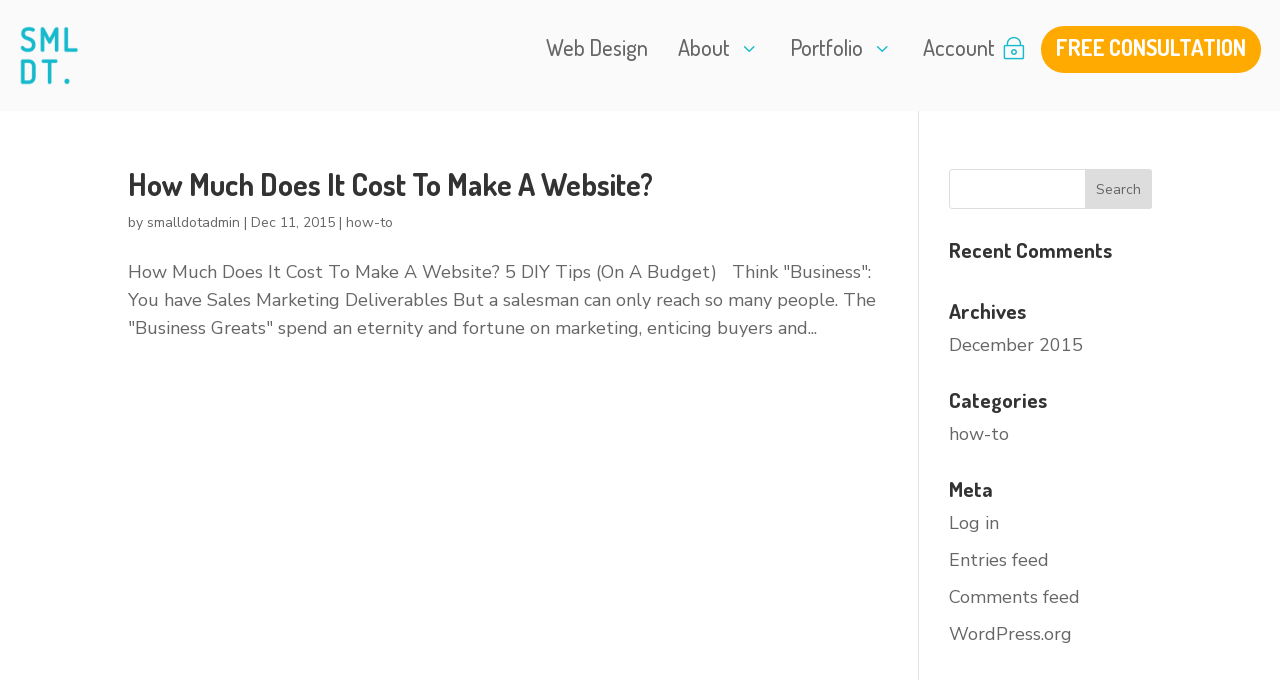

--- FILE ---
content_type: text/css
request_url: https://smldt.co/wp-content/themes/smalldot-child/style.css?ver=4.27.5
body_size: -37
content:
/*
Theme Name: SmallDot Child
Description: Child theme
Template: Divi
*/

--- FILE ---
content_type: text/plain
request_url: https://www.google-analytics.com/j/collect?v=1&_v=j102&a=1808041026&t=pageview&_s=1&dl=https%3A%2F%2Fsmldt.co%2F2015%2F12%2F&ul=en-us%40posix&dt=Archives%20%7C%20SmallDot&sr=1280x720&vp=1280x720&_u=IEBAAEABAAAAACAAI~&jid=1661797005&gjid=668320350&cid=211348368.1769326307&tid=UA-48054202-6&_gid=1181218640.1769326307&_r=1&_slc=1&z=2074899049
body_size: -448
content:
2,cG-LTF67WF5R5